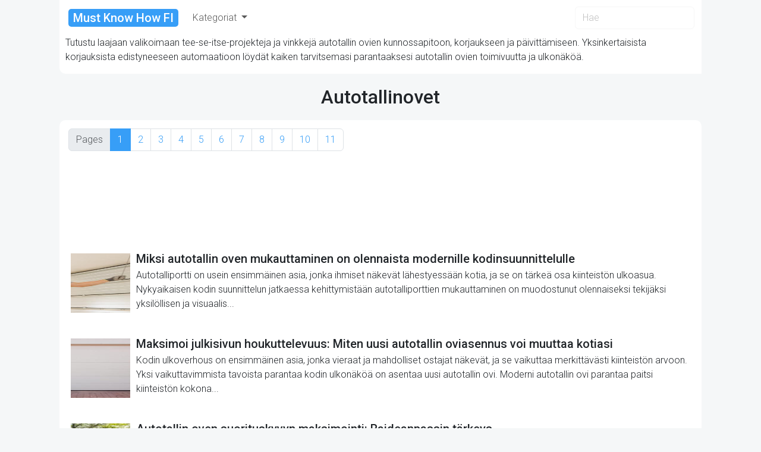

--- FILE ---
content_type: text/html; charset=utf-8
request_url: https://www.google.com/recaptcha/api2/aframe
body_size: 267
content:
<!DOCTYPE HTML><html><head><meta http-equiv="content-type" content="text/html; charset=UTF-8"></head><body><script nonce="Sg16ENPBPOfGr9t113gOMA">/** Anti-fraud and anti-abuse applications only. See google.com/recaptcha */ try{var clients={'sodar':'https://pagead2.googlesyndication.com/pagead/sodar?'};window.addEventListener("message",function(a){try{if(a.source===window.parent){var b=JSON.parse(a.data);var c=clients[b['id']];if(c){var d=document.createElement('img');d.src=c+b['params']+'&rc='+(localStorage.getItem("rc::a")?sessionStorage.getItem("rc::b"):"");window.document.body.appendChild(d);sessionStorage.setItem("rc::e",parseInt(sessionStorage.getItem("rc::e")||0)+1);localStorage.setItem("rc::h",'1769225576495');}}}catch(b){}});window.parent.postMessage("_grecaptcha_ready", "*");}catch(b){}</script></body></html>